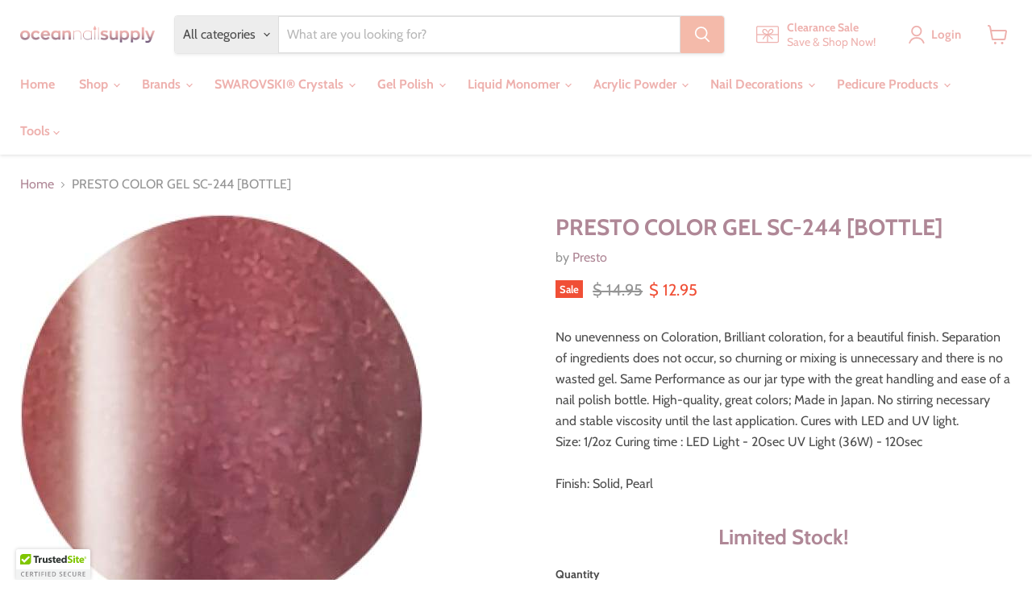

--- FILE ---
content_type: text/javascript; charset=utf-8
request_url: https://www.oceannailsupply.com/products/presto-color-gel-1-2-oz-sc-244-bottle.js
body_size: 1053
content:
{"id":505069010999,"title":"PRESTO COLOR GEL SC-244 [BOTTLE]","handle":"presto-color-gel-1-2-oz-sc-244-bottle","description":"\u003cdiv\u003eNo unevenness on Coloration, Brilliant coloration, for a beautiful finish. Separation of ingredients does not occur, so churning or mixing is unnecessary and there is no wasted gel. Same Performance as our jar type with the great handling and ease of a nail polish bottle. High-quality, great colors; Made in Japan. No stirring necessary and stable viscosity until the last application. Cures with LED and UV light.\u003c\/div\u003e\n\u003cdiv\u003eSize: 1\/2oz Curing time : LED Light - 20sec UV Light (36W) - 120sec\u003cbr\u003e\u003cbr\u003e\u003cspan\u003eFinish: Solid, Pearl\u003c\/span\u003e\n\u003c\/div\u003e\n\u003cdiv\u003e\n\u003ch2 class=\"product-description rte\" style=\"text-align: center;\" itemprop=\"description\"\u003eLimited Stock!\u003c\/h2\u003e\n\u003c\/div\u003e","published_at":"2017-07-06T10:44:52-07:00","created_at":"2018-02-22T10:53:11-08:00","vendor":"Presto","type":"Gel Polish","tags":["limited stock","presto","Presto Color Gel SC [BOTTLE]"],"price":1295,"price_min":1295,"price_max":1295,"available":true,"price_varies":false,"compare_at_price":1495,"compare_at_price_min":1495,"compare_at_price_max":1495,"compare_at_price_varies":false,"variants":[{"id":6874618429495,"title":"Default Title","option1":"Default Title","option2":null,"option3":null,"sku":"","requires_shipping":true,"taxable":true,"featured_image":null,"available":true,"name":"PRESTO COLOR GEL SC-244 [BOTTLE]","public_title":null,"options":["Default Title"],"price":1295,"weight":128,"compare_at_price":1495,"inventory_quantity":-1,"inventory_management":"shopify","inventory_policy":"continue","barcode":"","requires_selling_plan":false,"selling_plan_allocations":[]}],"images":["\/\/cdn.shopify.com\/s\/files\/1\/0945\/7330\/products\/presto-color-gel-sc-244-bottle-limited-stock-polish-oceannailsupply-pink-purple-peach-575.jpg?v=1606164096"],"featured_image":"\/\/cdn.shopify.com\/s\/files\/1\/0945\/7330\/products\/presto-color-gel-sc-244-bottle-limited-stock-polish-oceannailsupply-pink-purple-peach-575.jpg?v=1606164096","options":[{"name":"Title","position":1,"values":["Default Title"]}],"url":"\/products\/presto-color-gel-1-2-oz-sc-244-bottle","media":[{"alt":"PRESTO COLOR GEL SC-244 [BOTTLE] - OceanNailSupply","id":14998689480873,"position":1,"preview_image":{"aspect_ratio":1.0,"height":500,"width":500,"src":"https:\/\/cdn.shopify.com\/s\/files\/1\/0945\/7330\/products\/presto-color-gel-sc-244-bottle-limited-stock-polish-oceannailsupply-pink-purple-peach-575.jpg?v=1606164096"},"aspect_ratio":1.0,"height":500,"media_type":"image","src":"https:\/\/cdn.shopify.com\/s\/files\/1\/0945\/7330\/products\/presto-color-gel-sc-244-bottle-limited-stock-polish-oceannailsupply-pink-purple-peach-575.jpg?v=1606164096","width":500}],"requires_selling_plan":false,"selling_plan_groups":[]}